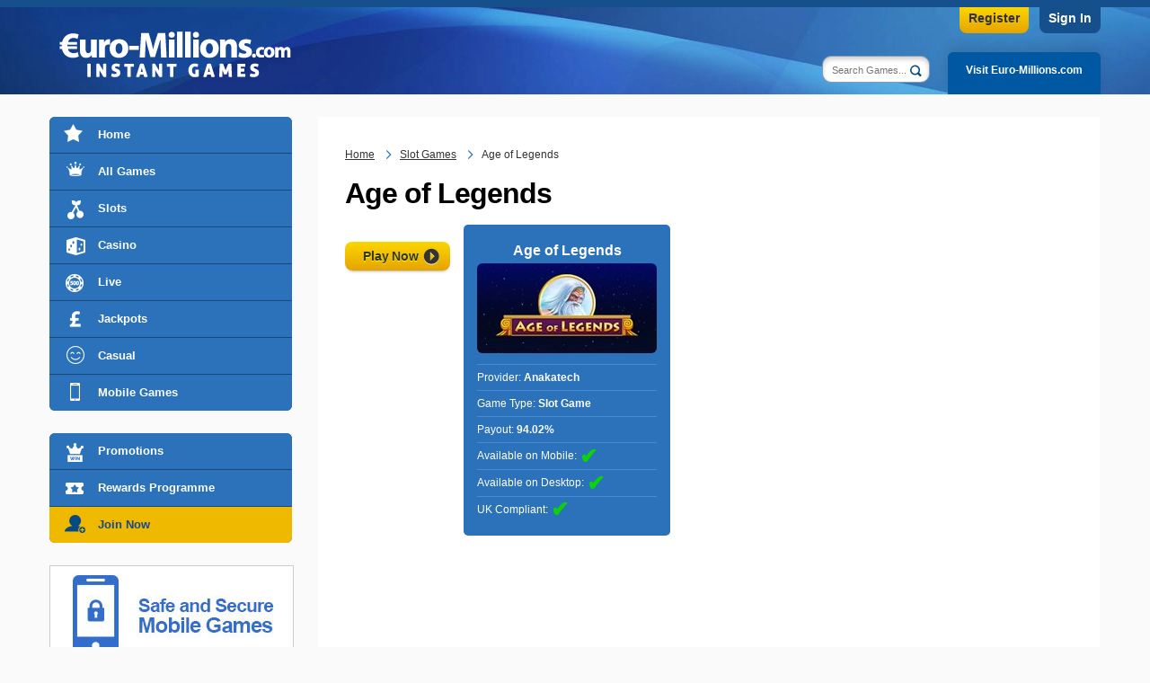

--- FILE ---
content_type: image/svg+xml
request_url: https://games.euro-millions.com/images/svg/icon--arrow-top.svg
body_size: 609
content:
<svg xmlns="http://www.w3.org/2000/svg" width="244.2" height="443.9" viewBox="0 0 244.2 443.9"><style>.st0{fill:#020000}</style><path class="st0" d="M244.1 182.9c.2 6-2 12.1-6.6 16.7l-4.3 4.3c-4.1 4.1-9.4 6.3-14.8 6.5-6.1.3-12.3-1.9-16.9-6.5l-53.6-53.6v271.2c0 12.4-10 22.4-22.4 22.4h-6.8c-12.4 0-22.4-10-22.4-22.4V150.2l-53.6 53.6c-.3.3-.5.5-.8.7l-.3.3c-.5.5-1.1.9-1.7 1.3-.3.2-.5.4-.8.5-.3.2-.5.3-.8.5-.1.1-.2.1-.4.2-4 2.3-8.5 3.2-13 2.9h-.1c-5.1-.5-10-2.6-13.8-6.5l-4.3-4.3C2 195-.2 188.9 0 182.9c0-.9.1-1.8.3-2.7 0-.2.1-.3.1-.5 0-.1.1-.3.1-.4v-.1c0-.1.1-.2.1-.4 0-.1 0-.2.1-.3v-.1c0-.1 0-.2.1-.3v-.2c.1-.5.3-1 .4-1.4 0-.1.1-.2.1-.3.1-.1.1-.3.2-.4v-.1l.1-.1.1-.1.1-.1v-.1c.1-.3.3-.6.4-.9v-.1l.1-.1c.4-.7.8-1.5 1.2-2.2.9-1.4 1.9-2.6 3.1-3.8l69.6-69.6 29.1-29.1c4.2-4.2 9.9-6.6 15.9-6.6h2.1c5.9 0 11.5 2.4 15.7 6.6l98.7 98.7c3.7 3.7 5.8 8.3 6.4 13.1v.3c0 .4.1.9.1 1.3v.1l-.1-.1zM5.4 13.5c0-3.9 1.6-7.3 4.2-9.8l.1-.1c.5-.4.9-.8 1.4-1.2h.1l.1-.1c.1 0 .1-.1.2-.1.2-.1.3-.2.5-.3l.1-.1h.2l.1-.1C13.7 1 15.2.4 16.7.2c.4-.1.7-.1 1.1-.1.3-.1.7-.1 1.1-.1h206.4c7.4 0 13.5 6 13.5 13.5v14.4c0 7.4-6 13.5-13.5 13.5H18.9c-7.4 0-13.5-6-13.5-13.5V13.5z"/></svg>

--- FILE ---
content_type: application/javascript
request_url: https://games.euro-millions.com/js/gallery.js
body_size: 1137
content:
/******/ (function(modules) { // webpackBootstrap
/******/ 	// The module cache
/******/ 	var installedModules = {};
/******/
/******/ 	// The require function
/******/ 	function __webpack_require__(moduleId) {
/******/
/******/ 		// Check if module is in cache
/******/ 		if(installedModules[moduleId]) {
/******/ 			return installedModules[moduleId].exports;
/******/ 		}
/******/ 		// Create a new module (and put it into the cache)
/******/ 		var module = installedModules[moduleId] = {
/******/ 			i: moduleId,
/******/ 			l: false,
/******/ 			exports: {}
/******/ 		};
/******/
/******/ 		// Execute the module function
/******/ 		modules[moduleId].call(module.exports, module, module.exports, __webpack_require__);
/******/
/******/ 		// Flag the module as loaded
/******/ 		module.l = true;
/******/
/******/ 		// Return the exports of the module
/******/ 		return module.exports;
/******/ 	}
/******/
/******/
/******/ 	// expose the modules object (__webpack_modules__)
/******/ 	__webpack_require__.m = modules;
/******/
/******/ 	// expose the module cache
/******/ 	__webpack_require__.c = installedModules;
/******/
/******/ 	// define getter function for harmony exports
/******/ 	__webpack_require__.d = function(exports, name, getter) {
/******/ 		if(!__webpack_require__.o(exports, name)) {
/******/ 			Object.defineProperty(exports, name, {
/******/ 				configurable: false,
/******/ 				enumerable: true,
/******/ 				get: getter
/******/ 			});
/******/ 		}
/******/ 	};
/******/
/******/ 	// getDefaultExport function for compatibility with non-harmony modules
/******/ 	__webpack_require__.n = function(module) {
/******/ 		var getter = module && module.__esModule ?
/******/ 			function getDefault() { return module['default']; } :
/******/ 			function getModuleExports() { return module; };
/******/ 		__webpack_require__.d(getter, 'a', getter);
/******/ 		return getter;
/******/ 	};
/******/
/******/ 	// Object.prototype.hasOwnProperty.call
/******/ 	__webpack_require__.o = function(object, property) { return Object.prototype.hasOwnProperty.call(object, property); };
/******/
/******/ 	// __webpack_public_path__
/******/ 	__webpack_require__.p = "";
/******/
/******/ 	// Load entry module and return exports
/******/ 	return __webpack_require__(__webpack_require__.s = 9);
/******/ })
/************************************************************************/
/******/ ({

/***/ 9:
/***/ (function(module, exports, __webpack_require__) {

"use strict";


var screenshots = document.querySelectorAll(".screenshots a");
var closeBox = document.querySelectorAll(".close-popup");
var overlays = document.querySelectorAll('.imgOverlay');

for (var i = 0; i < screenshots.length; i++) {
	screenshots[i].addEventListener('click', function (e) {
		this.nextElementSibling.className = 'imgOverlay active';
	});
}

var nextBtns = document.querySelectorAll('.next');
for (var i = 0; i < nextBtns.length; i++) {
	nextBtns[i].addEventListener('click', nextSlide.bind(null, i, "next"));
}

var prevBtns = document.querySelectorAll('.prev');
for (var i = 0; i < prevBtns.length; i++) {
	prevBtns[i].addEventListener('click', nextSlide.bind(null, i, "prev"));
}

function nextSlide(index, direction) {
	var nextIndex;
	if (direction === "next") {
		nextIndex = index + 1;
	} else {
		nextIndex = index - 1;
	}

	if (nextIndex < 0) {
		nextIndex = overlays.length - 1;
	} else if (nextIndex > overlays.length - 1) {
		nextIndex = 0;
	}
	remove();
	overlays[nextIndex].classList.add('active');
}

function remove() {
	for (i = 0; i < overlays.length; i++) {
		overlays[i].classList.remove('active');
	}
}

for (var i = 0; i < closeBox.length; i++) {
	closeBox[i].addEventListener('click', function (f) {
		this.parentElement.className = "imgOverlay";
	});
}

/***/ })

/******/ });